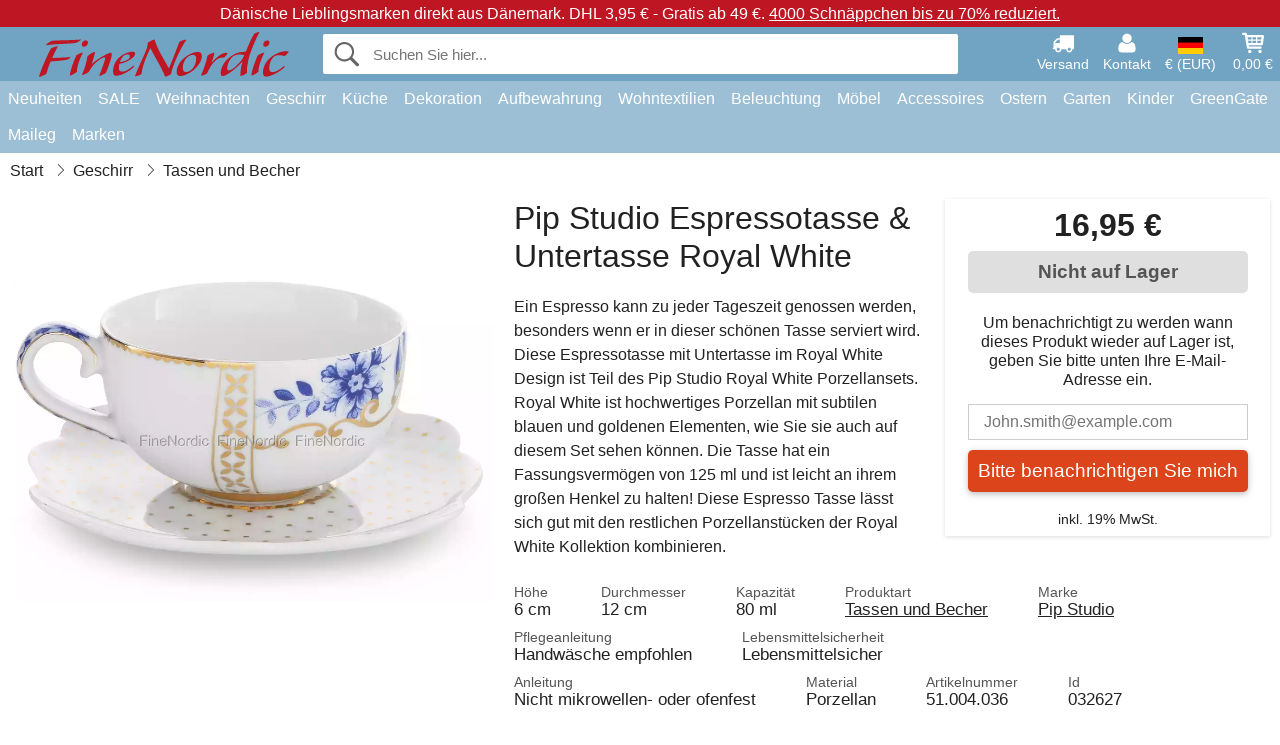

--- FILE ---
content_type: text/html; charset=UTF-8
request_url: https://www.finenordic.de/pip-studio-royal-white-espresso-tasse-untertasse.html
body_size: 13444
content:
<!DOCTYPE html>
<html lang="de">
<head>
	<meta charset="UTF-8">
	<title>Pip Studio Royal White Espresso-Tasse & Untertasse</title>
	<meta name="description" content="Ein Espresso kann zu jeder Tageszeit genossen werden, besonders wenn er in dieser schönen Tasse serviert wird. Diese Espressotasse mit Untertasse im...">
	<meta name="robots" content="index,follow">
	<meta name="viewport" content="width=device-width,initial-scale=1">
	<meta name="apple-mobile-web-app-capable" content="yes">
	<link rel="apple-touch-icon" sizes="180x180" href="https://images.finenordic.de/image/favicon/finenordic/apple-touch-icon.png">
    <link rel="icon" type="image/png" href="https://images.finenordic.de/image/favicon/finenordic/favicon-32x32.png" sizes="32x32">
    <link rel="icon" type="image/png" href="https://images.finenordic.de/image/favicon/finenordic/favicon-16x16.png" sizes="16x16">
    <link rel="manifest" href="/static/site_meta/3/manifest.json">
    <link rel="mask-icon" href="https://images.finenordic.de/image/favicon/finenordic/favicon/safari-pinned-tab.svg" color="#5bbad5">
    <link rel="shortcut icon" href="https://images.finenordic.de/image/favicon/finenordic/favicon.ico">
    <meta name="msapplication-config" content="/static/site_meta/3/browserconfig.xml">
    <meta name="theme-color" content="#71a3c3">
    <link rel="search" type="application/opensearchdescription+xml" href="/static/site_meta/3/opensearch.xml" title="FineNordic">
	<meta property="og:site_name" content="FineNordic">
	<meta property="og:url" content="https://www.finenordic.de/pip-studio-royal-white-espresso-tasse-untertasse.html">
	<meta property="og:title" content="Pip Studio Royal White Espresso-Tasse & Untertasse">
	<meta property="og:description" content="Ein Espresso kann zu jeder Tageszeit genossen werden, besonders wenn er in dieser schönen Tasse serviert wird. Diese Espressotasse mit Untertasse im...">
	<meta property="og:image" content="https://images.finenordic.de/image/41298-large-1543720784/pip-studio-royal-white-espresso-tasse-untertasse.jpg">
	<meta property="og:type" content="product">
	<meta property="og:availability" content="oos">
	<meta property="product:price:amount" content="16.95">
	<meta property="product:price:currency" content="EUR">
<link rel="alternate" href="https://www.finenordic.dk/pip-studio-royal-white-espresso-kop-underkop.html" hreflang="da-DK"><link rel="alternate" href="https://www.finenordic.com/pip-studio-royal-white-espresso-cup-saucer.html" hreflang="x-default"><link rel="alternate" href="https://www.finenordic.de/pip-studio-royal-white-espresso-tasse-untertasse.html" hreflang="de-DE"><link rel="alternate" href="https://www.finenordic.de/pip-studio-royal-white-espresso-tasse-untertasse.html" hreflang="de-AT"><link rel="alternate" href="https://www.finenordic.no/pip-studio-royal-white-espresso-kopp-tefat.html" hreflang="no-NO"><link rel="alternate" href="https://www.finenordic.se/pip-studio-royal-white-espresso-kopp-tefat.html" hreflang="sv-SE"><link rel="alternate" href="https://www.finenordic.co.uk/pip-studio-royal-white-espresso-cup-saucer.html" hreflang="en-GB"><link rel="alternate" href="https://www.finenordic.ch/pip-studio-royal-white-espresso-tasse-untertasse.html" hreflang="de-CH">	
	<link rel="canonical" href="https://www.finenordic.de/pip-studio-royal-white-espresso-tasse-untertasse.html">
	
	<script>
	var hasCookies = document.cookie.length;
	
	function getCookie(a){if(!hasCookies)return"";a+="=";for(var c=document.cookie.split(";"),b=0;b<c.length;b++){var d=c[b].trim();if(0===d.indexOf(a))return decodeURIComponent(d.substring(a.length).replace(/\+/g, '%20'))}return""};

	function deleteCookie(a) {document.cookie=a+'=;'+'expires=Thu, 01 Jan 1970 00:00:00 GMT';}
	
	if (hasCookies) {
		if (getCookie('redirect_request')) {					
			document.cookie = 'redirect_reply=1;path=/';
			if (getCookie('redirect_reply')) {
				deleteCookie('redirect_request');
				window.location.reload(true);
			}
		}
	}
				
	</script>
	<link rel="stylesheet" href="/static/css/a_D_XuYHSroWhu2.pX1MlA.css"></head>
<body itemscope itemtype="http://schema.org/WebPage">
	<div id="page">
		<div id="page_overlay"></div>		
				<div id="context_notice_wrapper" class="row"><div id="context_notice" style="padding-right:5px;">
<span>Dänische Lieblingsmarken direkt aus Dänemark.</span>&nbsp;<span>DHL 3,95 € - Gratis ab 49 €.</span>&nbsp;<span><a href="/sale">4000 Schnäppchen bis zu 70% reduziert.</a></span>
</div></div>
				<header id="header" class="row main_color_500">
			<div id="header_links">						
				<a class="header_link_item desktop" href="/lieferung">
					<svg width="22" height="22" viewBox="0 0 1792 1792" fill="#fff" focusable="false">
						<path d="M640 1408q0-52-38-90t-90-38-90 38-38 90 38 90 90 38 90-38 38-90zm-384-512h384v-256h-158q-13 0-22 9l-195 195q-9 9-9 22v30zm1280 512q0-52-38-90t-90-38-90 38-38 90 38 90 90 38 90-38 38-90zm256-1088v1024q0 15-4 26.5t-13.5 18.5-16.5 11.5-23.5 6-22.5 2-25.5 0-22.5-.5q0 106-75 181t-181 75-181-75-75-181h-384q0 106-75 181t-181 75-181-75-75-181h-64q-3 0-22.5.5t-25.5 0-22.5-2-23.5-6-16.5-11.5-13.5-18.5-4-26.5q0-26 19-45t45-19v-320q0-8-.5-35t0-38 2.5-34.5 6.5-37 14-30.5 22.5-30l198-198q19-19 50.5-32t58.5-13h160v-192q0-26 19-45t45-19h1024q26 0 45 19t19 45z"></path>
					</svg>
					<span class="text">Versand</span>
				</a>
				<a class="header_link_item desktop" href="/kontakt">
					<svg width="22" height="22" viewBox="0 0 1792 1792" fill="#fff" focusable="false">
						<path d="M1600 1405q0 120-73 189.5t-194 69.5h-874q-121 0-194-69.5t-73-189.5q0-53 3.5-103.5t14-109 26.5-108.5 43-97.5 62-81 85.5-53.5 111.5-20q9 0 42 21.5t74.5 48 108 48 133.5 21.5 133.5-21.5 108-48 74.5-48 42-21.5q61 0 111.5 20t85.5 53.5 62 81 43 97.5 26.5 108.5 14 109 3.5 103.5zm-320-893q0 159-112.5 271.5t-271.5 112.5-271.5-112.5-112.5-271.5 112.5-271.5 271.5-112.5 271.5 112.5 112.5 271.5z"></path>
					</svg>
					<span class="text">Kontakt</span>
				</a>											
				<a href="#" id="change_context_toggle" class="header_link_item"><img id="header_link_flag" src="https://images.finenordic.de/image/flags/DE.png" /><span class="text">€ (EUR)</span></a>											
				<a href="#" id="header_cart" class="header_link_item">					
					<svg viewBox="0 0 19.3 19.3" width="22" height="22" focusable="false" fill="#fff">
						<path d="M19 3c-0.2-0.2-0.5-0.3-0.8-0.3H4.4L4.2 1.5C4.2 1 3.7 0.6 3.3 0.6H1c-0.6 0-1 0.4-1 1s0.4 1 1 1h1.4l1.9 11.2c0 0 0 0.1 0 0.1 0 0.1 0 0.1 0.1 0.2 0 0.1 0.1 0.1 0.1 0.2 0 0 0.1 0.1 0.1 0.1 0.1 0.1 0.1 0.1 0.2 0.1 0 0 0.1 0 0.1 0.1 0.1 0 0.2 0.1 0.4 0.1 0 0 11 0 11 0 0.6 0 1-0.4 1-1s-0.4-1-1-1H6.1l-0.2-1H17.3c0.5 0 0.9-0.4 1-0.9l1-7C19.3 3.5 19.2 3.2 19 3zM17.1 4.6l-0.3 2H13.3v-2H17.1zM12.3 4.6v2h-3v-2H12.3zM12.3 7.6v2h-3v-2H12.3zM8.3 4.6v2h-3c-0.1 0-0.1 0-0.1 0l-0.3-2H8.3zM5.3 7.6H8.3v2H5.6L5.3 7.6zM13.3 9.6v-2h3.4l-0.3 2H13.3z"/>
						<circle cx="6.8" cy="17.1" r="1.5"/>
						<circle cx="15.8" cy="17.1" r="1.5"/>
					</svg>
					<span id="header_cart_total" class="text">0,00 €</span>
					<span id="header_cart_text" class="text">Korb</span>						
				</a>	
			</div>
			<div id="header_container" class="container">
				<svg id="menu_toggle" viewBox="0 0 36 24" fill="#fff" focusable="false">
					<path d="M0 24h36v-4H0v4zm0-10h36v-4H0v4zm0-14v4h36v-4H6z"></path>
				</svg>
				<div id="header_logo_container">
					<a href="/">
						<img id="header_logo" src="https://images.finenordic.de/image/logo/finenordic/finenordic.svg" alt="FineNordic">
					</a>
				</div>
				<div id="header_search">
					<div id="search_wrapper">
												<form action="/suche" method="get" role="search" id="header_search_form" tabindex="-1">	
							<div id="search_input_wrapper">								
								<button id="submit_search" tabindex="-1">
									<div class="spinner">	
										<div class="spinner_inner">
									        <div class="circle_clipper left">
									        	<div class="circle"></div>	        		
									        </div><div class="circle_clipper right">
									          <div class="circle"></div>
									        </div>
								    	</div>
								    </div>
									<svg id="submit_search_icon" viewBox="0 0 16 16" fill="#666" focusable="false">
										<path d="M15.7 13.3l-3.81-3.83A5.93 5.93 0 0 0 13 6c0-3.31-2.69-6-6-6S1 2.69 1 6s2.69 6 6 6c1.3 0 2.48-.41 3.47-1.11l3.83 3.81c.19.2.45.3.7.3.25 0 .52-.09.7-.3a.996.996 0 0 0 0-1.41v.01zM7 10.7c-2.59 0-4.7-2.11-4.7-4.7 0-2.59 2.11-4.7 4.7-4.7 2.59 0 4.7 2.11 4.7 4.7 0 2.59-2.11 4.7-4.7 4.7z"></path>
									</svg>
								</button>
								<input name="q" id="header_search_input" value="" placeholder="Suchen Sie hier..." autocomplete="off" autocorrect="off" autocapitalize="off">
								<button type="button" id="search_close">	
									<svg id="search_close_icon" viewBox="0 0 16 16" fill="#666" focusable="false">
										<path d="M2,0 l6,6 6,-6 2,2 -6,6 6,6 -2,2 -6,-6 -6,6 -2,-2 6,-6 -6,-6z"></path>
									</svg>
								</button>															
							</div>						
							<div id="search_results">
								<div id="search_content"></div>
								<button id="total_results"></button>
								<div id="ajax_no_results" class="row">Leider können wir nichts finden.</div>							
							</div>
						</form>	
					</div>
				</div>			
				<div id="header_cart_spacer"></div>								
			</div>				
		</header>
		<div id="sidebar_cart" tabindex="-1">				
			<div id="cart_summary">
				<div class="sidebar_top row main_color_500 main_color_300_border">
					<div class="sidebar_title">
						<a href="#" class="sidebar_close sidebar_close_js">	
							<svg viewBox="0 0 16 16" width="16" height="16" fill="#fff" focusable="false">
								<path d="M2,0 l6,6 6,-6 2,2 -6,6 6,6 -2,2 -6,-6 -6,6 -2,-2 6,-6 -6,-6z"></path>
							</svg>
							Schließen						</a>
						Warenkorb					</div>								
					<div id="cart_summary_total">Gesamt (<span id="cart_count"></span>):<span id="cart_total"></span></div>	
					<div id="cart_summary_action" class="row">
						<a href="/korb" class="button cart_button_view">
							Korb sehen				
						</a>
						<a href="/korb" class="button action cart_button_checkout">
							Zur Kasse																										
							<svg class="chevron-right" width="12px" height="18px" viewBox="0 0 12 18" fill="#fff" focusable="false">
								<path d="M0.88 2.12L3 0l9 9 -9 9 -2.12-2.12L7.76 9z"></path>
							</svg>					
						</a>						
					</div>												
				</div>
				<div id="cart_summary_inner" class="row">
					<p id="cart_no_products">Ihr Warenkorb ist leer.</p>
					<div id="cart_summary_content" class="row scrollable_section"></div>					
				</div>	
			</div>
		</div>
		<div id="sidebar_context" tabindex="-1">
			<div id="change_context">				
				<div class="sidebar_top row main_color_500 main_color_300_border">
					<div class="sidebar_title">
						<a href="#" class="sidebar_close sidebar_close_js">	
							<svg viewBox="0 0 16 16" width="16" height="16" fill="#fff" focusable="false">
								<path d="M2,0 l6,6 6,-6 2,2 -6,6 6,6 -2,2 -6,-6 -6,6 -2,-2 6,-6 -6,-6z"></path>
							</svg>
							Schließen						</a>
						Land und Währung					</div>
				</div>
				<div id="change_context_inner" class="row scrollable_section">
					<div id="change_context_top">	
						<form method="POST">
							<label class="row" for="country_select">Lieferland</label>										
							<select name="id_country" id="country_select" class="row"></select>
							<label class="row" for="currency_select">Währung</label>
							<select name="id_currency" id="currency_select" class="row"></select>
							<button type="submit" name="action" value="setContext" class="button action" id="submit_context">Aktualisieren</button>
						</form>
					</div>
					<div id="change_context_bottom">	
						<ul>
														<li>
								<a href="/lieferung">Versand und Kosten</a>
							</li>
														<li>
								<a href="/widerrufsrecht-ruecksendung">Widerrufsrecht und Rücksendung</a>
							</li>
														<li>
								<a href="/zahlungsarten">Zahlungsarten</a>
							</li>
														<li>
								<a href="/bei-uns-kaufen">Bei uns kaufen</a>
							</li>
														<li>
								<a href="/faq">Häufig gestellte Fragen</a>
							</li>
														<li>
								<a href="/sendungsverfolgung">Verfolgen Sie Ihre Bestellung</a>
							</li>
														<li>
								<a href="/kontakt">Kontaktieren Sie uns</a>
							</li>
														<li>
								<a href="/ueber-uns">Über uns</a>
							</li>
														<li>
								<a href="/laden">Laden und Öffnungszeiten</a>
							</li>
														<li>
								<a href="/agb">AGB</a>
							</li>
														<li>
								<a href="/presse">Presse</a>
							</li>
														<li>
								<a href="/sitemap">Webseitenübersicht</a>
							</li>
														<li>
								<a href="/jobs">Jobs</a>
							</li>
													</ul>
					</div>	
				</div>
			</div>
		</div>		
		<div id="sidebar_menu">				
		<div role="navigation" id="header_navigation" class="row main_color_300" itemscope itemtype="http://schema.org/SiteNavigationElement">
	<div id="nav_top">	
		<div id="nav_title">
			Menü			
		</div>
		<a href="#" id="nav_close" class="sidebar_close_js">	
			<svg viewBox="0 0 16 16" width="16" height="16" fill="#000" fill-opacity=".54" focusable="false">
				<path d="M2,0 l6,6 6,-6 2,2 -6,6 6,6 -2,2 -6,-6 -6,6 -2,-2 6,-6 -6,-6z"></path>
			</svg>
			Schließen		</a>		
	</div>	
	<nav class="scrollable_section">
		<ul>
					<li>
				<a href="/neuheiten">Neuheiten</a>
								<ul class="sub_menu">
					<li>
						<a href="/neuheiten">Neuheiten (Alles)</a>
					</li>
														
						<li>
							<a href="/neuheiten?marke=greengate">GreenGate Neuheiten</a>
						</li>
														
						<li>
							<a href="/neuheiten?marke=ib-laursen">Ib Laursen Neuheiten</a>
						</li>
														
						<li>
							<a href="/neuheiten?marke=maileg">Maileg Neuheiten</a>
						</li>
														
						<li>
							<a href="/neuheiten?marke=rice">RICE Neuheiten</a>
						</li>
														
						<li>
							<a href="/neuheiten?marke=chic-antique">Chic Antique Neuheiten</a>
						</li>
													
				</ul>
							</li>
					<li>
				<a href="/sale">SALE</a>
								<ul class="sub_menu">
					<li>
						<a href="/sale">SALE (Alles)</a>
					</li>
														
						<li>
							<a href="/suche?marke=greengate&angebot=1">GreenGate SALE</a>
						</li>
														
						<li>
							<a href="/suche?marke=ib-laursen&angebot=1">Ib Laursen SALE</a>
						</li>
														
						<li>
							<a href="/suche?marke=maileg&angebot=1">Maileg SALE</a>
						</li>
														
						<li>
							<a href="/suche?marke=rice&angebot=1">RICE SALE</a>
						</li>
														
						<li>
							<a href="/suche?marke=chic-antique&angebot=1">Chic Antique SALE</a>
						</li>
													
				</ul>
							</li>
					<li>
				<a href="weihnachten">Weihnachten</a>
								<ul class="sub_menu">
					<li>
						<a href="weihnachten">Weihnachten (Alles)</a>
					</li>
														
						<li>
							<a href="advent">Advent</a>
						</li>
														
						<li>
							<a href="weihnachts-baender">Bänder</a>
						</li>
														
						<li>
							<a href="weihnachtsdekoration">Dekoration</a>
						</li>
														
						<li>
							<a href="weihnachtskerzen-kerzenstaender">Kerzen & Kerzenständer</a>
						</li>
														
						<li>
							<a href="weihnachts-verpackungen">Weihnachts-Verpackungen</a>
						</li>
														
						<li>
							<a href="weihnachtsbaeckerei">Weihnachtsbäckerei</a>
						</li>
														
						<li>
							<a href="weihnachtskugeln-anhaenger">Weihnachtsbaumdekoration</a>
						</li>
														
						<li>
							<a href="wichtel">Wichtel</a>
						</li>
													
				</ul>
							</li>
					<li>
				<a href="geschirr-besteck-glas">Geschirr</a>
								<ul class="sub_menu">
					<li>
						<a href="geschirr-besteck-glas">Geschirr (Alles)</a>
					</li>
														
						<li>
							<a href="backformen">Backformen</a>
						</li>
														
						<li>
							<a href="besteck">Besteck</a>
						</li>
														
						<li>
							<a href="brotkoerbe">Brotkörbe</a>
						</li>
														
						<li>
							<a href="eierbecher">Eierbecher</a>
						</li>
														
						<li>
							<a href="glaeser">Gläser</a>
						</li>
														
						<li>
							<a href="kaffeekannen">Kaffeekannen</a>
						</li>
														
						<li>
							<a href="karaffen-flaschen">Karaffen & Flaschen</a>
						</li>
														
						<li>
							<a href="kruege-kannen">Krüge & Kannen</a>
						</li>
														
						<li>
							<a href="latte-cups-becher">Latte Cups / Becher</a>
						</li>
														
						<li>
							<a href="papierservietten">Papierservietten</a>
						</li>
														
						<li>
							<a href="salz-und-pfeffer">Salz und Pfeffer</a>
						</li>
														
						<li>
							<a href="schalen">Schalen</a>
						</li>
														
						<li>
							<a href="schalen-etageren">Schalen & Etageren</a>
						</li>
														
						<li>
							<a href="schuesseln">Schüsseln</a>
						</li>
														
						<li>
							<a href="serviettenhalter">Serviettenhalter</a>
						</li>
														
						<li>
							<a href="brotkorb-servietten">Stoffservietten</a>
						</li>
														
						<li>
							<a href="tabletts">Tabletts</a>
						</li>
														
						<li>
							<a href="tassen-becher">Tassen und Becher</a>
						</li>
														
						<li>
							<a href="teekannen">Teekannen</a>
						</li>
														
						<li>
							<a href="teller">Teller und Frühstücksbretter</a>
						</li>
														
						<li>
							<a href="tischdecken">Tischdecken</a>
						</li>
														
						<li>
							<a href="tischsets">Tischsets</a>
						</li>
														
						<li>
							<a href="tortenplatten-glashauben">Tortenplatten & Glashauben</a>
						</li>
														
						<li>
							<a href="untersetzer">Untersetzer</a>
						</li>
														
						<li>
							<a href="zuckerdosen">Zuckerdosen</a>
						</li>
													
				</ul>
							</li>
					<li>
				<a href="kueche">Küche</a>
								<ul class="sub_menu">
					<li>
						<a href="kueche">Küche (Alles)</a>
					</li>
														
						<li>
							<a href="abwasch-zubehoer">Abwasch & Zubehör</a>
						</li>
														
						<li>
							<a href="backzubehoer">Backzubehör</a>
						</li>
														
						<li>
							<a href="brotdosen">Brotdosen</a>
						</li>
														
						<li>
							<a href="dosen">Dosen</a>
						</li>
														
						<li>
							<a href="geschirrtuecher">Geschirrtücher</a>
						</li>
														
						<li>
							<a href="kuechendekoration">Küchendekoration</a>
						</li>
														
						<li>
							<a href="kuechenhelfer">Küchenhelfer</a>
						</li>
														
						<li>
							<a href="kuehltaschen">Kühltaschen</a>
						</li>
														
						<li>
							<a href="lunchboxen">Lunchboxen</a>
						</li>
														
						<li>
							<a href="messer-schneidebretter">Messer & Schneidebretter</a>
						</li>
														
						<li>
							<a href="schuerzen">Schürzen</a>
						</li>
														
						<li>
							<a href="seifen-seifenspender">Seifen & Seifenspender</a>
						</li>
														
						<li>
							<a href="tee">Tee</a>
						</li>
														
						<li>
							<a href="thermoskannen">Thermoskannen</a>
						</li>
														
						<li>
							<a href="topflappen">Topflappen</a>
						</li>
														
						<li>
							<a href="vorratsglaeser">Vorratsgläser</a>
						</li>
													
				</ul>
							</li>
					<li>
				<a href="dekoration">Dekoration</a>
								<ul class="sub_menu">
					<li>
						<a href="dekoration">Dekoration (Alles)</a>
					</li>
														
						<li>
							<a href="badezimmer-zubehoer">Badezimmer-Zubehör</a>
						</li>
														
						<li>
							<a href="bilderrahmen">Bilderrahmen</a>
						</li>
														
						<li>
							<a href="blumentoepfe">Blumentöpfe</a>
						</li>
														
						<li>
							<a href="buecher-magazine">Bücher und Magazine</a>
						</li>
														
						<li>
							<a href="metallschilder">Emailleschilder</a>
						</li>
														
						<li>
							<a href="farben">Farben</a>
						</li>
														
						<li>
							<a href="geschenkpapier-karten">Geschenkpapier & Karten</a>
						</li>
														
						<li>
							<a href="holzschilder-kreidetafeln">Holzschilder & Kreidetafeln</a>
						</li>
														
						<li>
							<a href="kerzen">Kerzen</a>
						</li>
														
						<li>
							<a href="kerzenstaender">Kerzenständer</a>
						</li>
														
						<li>
							<a href="pinnwaende">Pinnwände</a>
						</li>
														
						<li>
							<a href="schalen-tabletts">Schalen & Tabletts</a>
						</li>
														
						<li>
							<a href="teelichthalter">Teelichthalter</a>
						</li>
														
						<li>
							<a href="uhren">Uhren</a>
						</li>
														
						<li>
							<a href="vasen">Vasen</a>
						</li>
														
						<li>
							<a href="wallsticker">Wallsticker</a>
						</li>
														
						<li>
							<a href="waschkueche">Waschküche</a>
						</li>
														
						<li>
							<a href="windlichter">Windlichter</a>
						</li>
														
						<li>
							<a href="wohn-accessoires">Wohn-Accessoires</a>
						</li>
													
				</ul>
							</li>
					<li>
				<a href="kleinaufbewahrung">Aufbewahrung</a>
								<ul class="sub_menu">
					<li>
						<a href="kleinaufbewahrung">Aufbewahrung (Alles)</a>
					</li>
														
						<li>
							<a href="drahtkoerbe">Drahtkörbe</a>
						</li>
														
						<li>
							<a href="drahtregale-drahthaken">Drahtregale & Drahthaken</a>
						</li>
														
						<li>
							<a href="holzkisten">Holzkisten</a>
						</li>
														
						<li>
							<a href="kartenhalter-zeitschriftenhalter">Kartenhalter & Zeitschriftenhalter</a>
						</li>
														
						<li>
							<a href="kleine-kartons-dosen-glasboxen">Kleine Kartons, Dosen & Glasboxen</a>
						</li>
														
						<li>
							<a href="weidekoerbe-zinkkoerbe-und-metallkisten">Weidekörbe, Zinkkörbe und Metallkisten</a>
						</li>
													
				</ul>
							</li>
					<li>
				<a href="wohntextilien">Wohntextilien</a>
								<ul class="sub_menu">
					<li>
						<a href="wohntextilien">Wohntextilien (Alles)</a>
					</li>
														
						<li>
							<a href="baender">Bänder</a>
						</li>
														
						<li>
							<a href="fussmatten">Fußmatten</a>
						</li>
														
						<li>
							<a href="kissen">Kissen</a>
						</li>
														
						<li>
							<a href="kissenfuellungen">Kissenfüllungen</a>
						</li>
														
						<li>
							<a href="quilts">Quilts</a>
						</li>
														
						<li>
							<a href="sitzkissen-sitzpuff">Sitzkissen & Sitzpuff</a>
						</li>
														
						<li>
							<a href="teppiche">Teppiche</a>
						</li>
														
						<li>
							<a href="wolldecken">Wolldecken</a>
						</li>
													
				</ul>
							</li>
					<li>
				<a href="lampen">Beleuchtung</a>
								<ul class="sub_menu">
					<li>
						<a href="lampen">Beleuchtung (Alles)</a>
					</li>
														
						<li>
							<a href="gluehbirnen">Glühbirnen</a>
						</li>
														
						<li>
							<a href="haengelampen">Hängelampen</a>
						</li>
														
						<li>
							<a href="kristall-kronleuchter">Kristall-Kronleuchter</a>
						</li>
														
						<li>
							<a href="lampenschirme">Lampenschirme</a>
						</li>
														
						<li>
							<a href="prisme-kronleuchter">Prismen Kronleuchter</a>
						</li>
														
						<li>
							<a href="tischlampen">Tischlampen</a>
						</li>
														
						<li>
							<a href="wandlampen">Wandlampen</a>
						</li>
													
				</ul>
							</li>
					<li>
				<a href="moebel">Möbel</a>
								<ul class="sub_menu">
					<li>
						<a href="moebel">Möbel (Alles)</a>
					</li>
														
						<li>
							<a href="banke-hocker">Bänke & Hocker</a>
						</li>
														
						<li>
							<a href="haken">Haken</a>
						</li>
														
						<li>
							<a href="hakenleisten">Hakenleisten</a>
						</li>
														
						<li>
							<a href="moebelgriffe">Möbelgriffe</a>
						</li>
														
						<li>
							<a href="porzellangriffe">Porzellangriffe</a>
						</li>
														
						<li>
							<a href="regale">Regale</a>
						</li>
														
						<li>
							<a href="schraenke">Schränke</a>
						</li>
														
						<li>
							<a href="spiegel">Spiegel</a>
						</li>
														
						<li>
							<a href="stuhle">Stühle</a>
						</li>
														
						<li>
							<a href="tellerregale">Tellerregale</a>
						</li>
														
						<li>
							<a href="tische-beistelltische">Tische & Beistelltische</a>
						</li>
													
				</ul>
							</li>
					<li>
				<a href="accessoires">Accessoires</a>
								<ul class="sub_menu">
					<li>
						<a href="accessoires">Accessoires (Alles)</a>
					</li>
														
						<li>
							<a href="kulturbeutel-kosmetiktaschen">Kulturbeutel & Kosmetiktaschen</a>
						</li>
														
						<li>
							<a href="taschen">Taschen</a>
						</li>
													
				</ul>
							</li>
					<li>
				<a href="ostern">Ostern</a>
								<ul class="sub_menu">
					<li>
						<a href="ostern">Ostern (Alles)</a>
					</li>
														
						<li>
							<a href="osterdekoration">Osterdekoration</a>
						</li>
														
						<li>
							<a href="ostereier">Ostereier</a>
						</li>
														
						<li>
							<a href="ostergeschirr">Ostergeschirr</a>
						</li>
														
						<li>
							<a href="osterhasen">Osterhasen</a>
						</li>
													
				</ul>
							</li>
					<li>
				<a href="garten">Garten</a>
								<ul class="sub_menu">
					<li>
						<a href="garten">Garten (Alles)</a>
					</li>
														
						<li>
							<a href="balkonkaesten">Balkonkästen</a>
						</li>
														
						<li>
							<a href="garten-accessoires">Garten-Accessoires</a>
						</li>
														
						<li>
							<a href="wasserkannen">Wasserkannen</a>
						</li>
													
				</ul>
							</li>
					<li>
				<a href="kinder">Kinder</a>
								<ul class="sub_menu">
					<li>
						<a href="kinder">Kinder (Alles)</a>
					</li>
														
						<li>
							<a href="kinderaccessories">Kinder Accessoires</a>
						</li>
														
						<li>
							<a href="kinder-geschenkverpackung">Kinder-Geschenkverpackung</a>
						</li>
														
						<li>
							<a href="kinderfeste">Kinderfeste</a>
						</li>
														
						<li>
							<a href="kindergeschirr">Kindergeschirr</a>
						</li>
														
						<li>
							<a href="kinderlampen">Kinderlampen</a>
						</li>
														
						<li>
							<a href="kinderlunchboxen">Kinderlunchboxen</a>
						</li>
														
						<li>
							<a href="kinderzimmer">Kinderzimmer</a>
						</li>
														
						<li>
							<a href="spielsachen">Spielsachen</a>
						</li>
													
				</ul>
							</li>
					<li>
				<a href="green-gate">GreenGate</a>
								<ul class="sub_menu">
					<li>
						<a href="green-gate">GreenGate (Alles)</a>
					</li>
														
						<li>
							<a href="green-gate-geschirr">GreenGate Geschirr</a>
						</li>
														
						<li>
							<a href="green-gate-kueche">GreenGate Küche</a>
						</li>
														
						<li>
							<a href="green-gate-quilts-kissen">GreenGate Quilts & Kissen</a>
						</li>
														
						<li>
							<a href="green-gate-serien">GreenGate Serien</a>
						</li>
														
						<li>
							<a href="green-gate-taschen-accessoires">GreenGate Taschen & Accessoires</a>
						</li>
														
						<li>
							<a href="green-gate-weihnachten">GreenGate Weihnachten</a>
						</li>
														
						<li>
							<a href="green-gate-wohnen">GreenGate Wohnen</a>
						</li>
													
				</ul>
							</li>
					<li>
				<a href="maileg">Maileg</a>
								<ul class="sub_menu">
					<li>
						<a href="maileg">Maileg (Alles)</a>
					</li>
														
						<li>
							<a href="maileg-advent">Maileg Advent</a>
						</li>
														
						<li>
							<a href="maileg-baby-kinderspielzeug">Maileg Baby- & Kinderspielzeug</a>
						</li>
														
						<li>
							<a href="maileg-baumschmuck-anhaenger">Maileg Baumschmuck & Anhänger</a>
						</li>
														
						<li>
							<a href="maileg-dekoration">Maileg Dekoration</a>
						</li>
														
						<li>
							<a href="maileg-kaninchen">Maileg Kaninchen & Hasen</a>
						</li>
														
						<li>
							<a href="maileg-karten-papier-baender-kerzen">Maileg Karten, Papier, Bänder & Kerzen</a>
						</li>
														
						<li>
							<a href="maileg-kinder-accessories">Maileg Kinder Accessoires</a>
						</li>
														
						<li>
							<a href="maileg-maeuse">Maileg Mäuse</a>
						</li>
														
						<li>
							<a href="maileg-ostern">Maileg Ostern</a>
						</li>
														
						<li>
							<a href="maileg-weihnachtsbaeckerei">Maileg Weihnachtsbäckerei</a>
						</li>
														
						<li>
							<a href="maileg-weihnachtswichtel">Maileg Weihnachtswichtel</a>
						</li>
													
				</ul>
							</li>
					<li>
				<a href="/suche">Marken</a>
								<ul class="sub_menu">
					<li>
						<a href="/suche">Marken (Alles)</a>
					</li>
														
						<li>
							<a href="bloomingville">Bloomingville</a>
						</li>
														
						<li>
							<a href="chic-antique">Chic Antique</a>
						</li>
														
						<li>
							<a href="green-gate">GreenGate</a>
						</li>
														
						<li>
							<a href="house-doctor">House Doctor</a>
						</li>
														
						<li>
							<a href="ib-laursen">Ib Laursen</a>
						</li>
														
						<li>
							<a href="jeanne-d-arc-living">Jeanne d'Arc Living</a>
						</li>
														
						<li>
							<a href="maileg">Maileg</a>
						</li>
														
						<li>
							<a href="pip-studio">Pip Studio</a>
						</li>
														
						<li>
							<a href="rice">Rice</a>
						</li>
													
				</ul>
							</li>
				</ul>
	</nav>
</div>		</div>
				<div id="breadcrumb" class="row">
	<ol itemscope itemtype="http://schema.org/BreadcrumbList">
					<li class="breadcrumb_item first_item" itemprop="itemListElement" itemscope itemtype="http://schema.org/ListItem">			
				<a href="/" itemprop="item">
					<span itemprop="name">Start</span>
				</a>
				<meta itemprop="position" content="1">			
			</li>
						<li class="breadcrumb_item" itemprop="itemListElement" itemscope itemtype="http://schema.org/ListItem">			
				<a href="/geschirr-besteck-glas" itemprop="item">
					<span itemprop="name">Geschirr</span>
				</a>
				<meta itemprop="position" content="2">			
			</li>
						<li class="breadcrumb_item" itemprop="itemListElement" itemscope itemtype="http://schema.org/ListItem">			
				<a href="/tassen-becher" itemprop="item">
					<span itemprop="name">Tassen und Becher</span>
				</a>
				<meta itemprop="position" content="3">			
			</li>
				</ol>
</div>
<div class="row" itemprop="mainContentOfPage">
	<div id="product" class="row" itemscope itemtype="http://schema.org/Product">
		<div id="product_main">	
			<h1 id="mobile_name">
				Pip Studio Espressotasse &amp; Untertasse Royal White				<div class="name_meta"></div>
			</h1>				
			<div id="left_column" class="image_container">
									<div id="product_picture_wrapper" class="picture_wrapper">
				 		<picture id="image" class="transition">
							  <source media="(min-width: 768px)" srcset="https://images.finenordic.de/image/41298-mediumlarge-1543720784/pip-studio-royal-white-espresso-tasse-untertasse.webp" type="image/webp" data-size="mediumlarge">
							  <source media="(min-width: 768px)" srcset="https://images.finenordic.de/image/41298-mediumlarge-1543720784/pip-studio-royal-white-espresso-tasse-untertasse.jpg" data-size="mediumlarge">
							  <source srcset="https://images.finenordic.de/image/41298-smalllarge-1543720784/pip-studio-royal-white-espresso-tasse-untertasse.webp" type="image/webp" data-size="smalllarge">
							  <source srcset="https://images.finenordic.de/image/41298-smalllarge-1543720784/pip-studio-royal-white-espresso-tasse-untertasse.jpg" data-size="smalllarge">
							  <img id="product_image" class="product_image" src="https://images.finenordic.de/image/41298-mediumlarge-1543720784/pip-studio-royal-white-espresso-tasse-untertasse.jpg" data-size="mediumlarge">
				 		</picture>
			 		</div>
			 		<meta itemprop="image" content="https://images.finenordic.de/image/41298-mediumlarge-1543720784/pip-studio-royal-white-espresso-tasse-untertasse.jpg"></meta>
			 		<style>
			 		#product_picture_wrapper {
			 			max-width: 540px;		 			
			 		}
			 		#image {
			 			padding-bottom: 100%;
			 		}
			 		@media (max-width: 767px) {
			 			#product_picture_wrapper {
			 				max-width: 270px;		 				
				 		}
			 		}
			 		</style>			 		 
		 				 					</div>			
			<div id="right_column">
				<div id="product_action" class="product_box out_of_stock">					
										<div id="price" itemprop="offers" itemscope itemtype="http://schema.org/Offer">
						<span itemprop="priceCurrency" content="EUR"></span>
						<span itemprop="price" content="16.95"></span>
						16,95 €							
												<meta itemprop="availability" content="http://schema.org/OutOfStock" />
											</div>
															<div id="buy_button_container" >					
													<button class="button product_buy_button" disabled>
								Nicht auf Lager							</button>
														<div id="stock_notification">
								<p>Um benachrichtigt zu werden wann dieses Produkt wieder auf Lager ist, geben Sie bitte unten Ihre E-Mail-Adresse ein.</p>
								<input type="email" name="email" id="stock_notification_input" placeholder="John.smith@example.com" />
								<p id="stock_notification_error">Bitte geben Sie eine gültige E-Mailadresse ein</p>
								<button id="stock_notification_button" class="button">Bitte benachrichtigen Sie mich</button>						
							</div>
															
					</div>
					<div id="_32627_in_cart" class="action_notification row">
						<div class="row in_cart">						
							Sie haben <span class="in_cart_quantity"></span> von diesem Produkt in Ihrem Warenkorb.
						</div>
						<div class="row">
							<a href="/korb" class="view_cart button">
								Korb sehen						
							</a>
							<a href="/korb" class="continue_to_checkout button action">
								Zur Kasse								<svg class="chevron-right" width="12px" height="18px" viewBox="0 0 12 18" fill="#fff" focusable="false">
									<path d="M0.88 2.12L3 0l9 9 -9 9 -2.12-2.12L7.76 9z"></path>
								</svg>
							</a>							
						</div>								
					</div>
															<p id="vat_disclaimer">inkl. 19% MwSt.</p>					
									</div>
															</div>				
			<h1 id="name" itemprop="name">
				Pip Studio Espressotasse &amp; Untertasse Royal White				<div class="name_meta"></div>
			</h1>
			<div id="product_description" itemprop="description"><p>Ein Espresso kann zu jeder Tageszeit genossen werden, besonders wenn er in dieser schönen Tasse serviert wird. Diese Espressotasse mit Untertasse im Royal White Design ist Teil des Pip Studio Royal White Porzellansets. Royal White ist hochwertiges Porzellan mit subtilen blauen und goldenen Elementen, wie Sie sie auch auf diesem Set sehen können. Die Tasse hat ein Fassungsvermögen von 125 ml und ist leicht an ihrem großen Henkel zu halten! Diese Espresso Tasse lässt sich gut mit den restlichen Porzellanstücken der Royal White Kollektion kombinieren.</p></div>			<div id="product_meta">
				<ul>
				<li>Höhe<br><span>6 cm</span></li><li>Durchmesser<br><span>12 cm</span></li><li>Kapazität<br><span>80 ml</span></li><li>Produktart<br><a href="/tassen-becher">Tassen und Becher</a></li><li>Marke<br><a href="/pip-studio"itemprop="brand">Pip Studio</a></li><li>Pflegeanleitung<br><span>Handwäsche empfohlen</span></li><li>Lebensmittelsicherheit<br><span>Lebensmittelsicher</span></li><li>Anleitung<br><span>Nicht mikrowellen- oder ofenfest</span></li><li>Material<br><span>Porzellan</span></li><li>Artikelnummer<br><span itemprop="mpn">51.004.036</span></li><li>Id<br><span itemprop="sku">032627</span></li>				</ul>
							    <p id="product_meta_incentive">Klicken Sie oben auf eine der unterstrichenen Eigenschaften, um noch weitere Produkte zu entdecken.</p>
			    			</div>													
			<div class="row">
				<div id="product_taste_style">
									</div>				
			</div>
		</div>									
				<div id="related_products" class="row section">
			<h3 class="section_title">Themenverwandte Produkte</h3>
			<div class="products_track_wrapper _many_products">	
				<button id="related_products_left" class="button track_arrow track_arrow_left" disabled>
					<svg class="chevron-left" width="10px" height="15px" viewBox="0 0 12 18" fill="#fff" focusable="false">
						<path d="M11.12 2.12L9 0l-9 9 9 9 2.12-2.12L4.24 9z"></path>
					</svg>
				</button>		
				<div id="related_products_track" class="products_track">
					<div class="product_container"><a class="product" href="/pip-studio-tassen-small-royal-white-2er-set.html"><div class="ribbon sale">-10%</div><div class="image_container"><div class="picture_wrapper"><picture class="lazy"><source media="(min-width:768px)" data-src="https://images.finenordic.de/image/44719-medium-1556023800/pip-studio-tassen-small-royal-white-2er-set.jpg"><source data-src="https://images.finenordic.de/image/44719-small-1556023800/pip-studio-tassen-small-royal-white-2er-set.jpg"><img class="product_image" data-src="https://images.finenordic.de/image/44719-medium-1556023800/pip-studio-tassen-small-royal-white-2er-set.jpg"></picture></div></div><div class="content"><h5>Pip Studio Tassen Klein Royal White 2er Set in Geschenkbox</h5>H 8 cm, Ø 8 cm, 260 ml<div class="availability"><div class="quantity ">Auf Lager</div></div><div class="price"><div class="price_now">19,75 €</div><div class="price_before">21,95 €</div></div></div></a></div><div class="product_container"><a class="product" href="/pip-studio-tassen-large-royal-white-2er-set.html"><div class="ribbon sale">-10%</div><div class="image_container"><div class="picture_wrapper"><picture class="lazy"><source media="(min-width:768px)" data-src="https://images.finenordic.de/image/44720-medium-1556023801/pip-studio-tassen-large-royal-white-2er-set.jpg"><source data-src="https://images.finenordic.de/image/44720-small-1556023801/pip-studio-tassen-large-royal-white-2er-set.jpg"><img class="product_image" data-src="https://images.finenordic.de/image/44720-medium-1556023801/pip-studio-tassen-large-royal-white-2er-set.jpg"></picture></div></div><div class="content"><h5>Pip Studio Tassen Groß Royal White 2er Set in Geschenkbox</h5>H 0 cm, Ø 0 cm, 325 ml<div class="availability"><div class="quantity ">Auf Lager</div></div><div class="price"><div class="price_now">23,35 €</div><div class="price_before">25,95 €</div></div></div></a></div><div class="product_container"><a class="product" href="/pip-studio-royal-white-speiseteller.html"><div class="image_container"><div class="picture_wrapper"><picture class="lazy"><source media="(min-width:768px)" data-src="https://images.finenordic.de/image/41397-medium-1543720859/pip-studio-royal-white-speiseteller.jpg"><source data-src="https://images.finenordic.de/image/41397-small-1543720859/pip-studio-royal-white-speiseteller.jpg"><img class="product_image" data-src="https://images.finenordic.de/image/41397-medium-1543720859/pip-studio-royal-white-speiseteller.jpg"></picture></div></div><div class="content"><h5>Pip Studio Speiseteller Royal White 28 cm</h5>H 0 cm, Ø 28 cm<div class="availability"><div class="quantity ">Auf Lager</div></div><div class="price"><div class="price_now">24,95 €</div></div></div></a></div><div class="product_container"><a class="product" href="/pip-studio-royal-white-dose.html"><div class="image_container"><div class="picture_wrapper"><picture class="lazy"><source media="(min-width:768px)" data-src="https://images.finenordic.de/image/41578-medium-1543720980/pip-studio-royal-white-dose.jpg"><source data-src="https://images.finenordic.de/image/41578-small-1543720980/pip-studio-royal-white-dose.jpg"><img class="product_image" data-src="https://images.finenordic.de/image/41578-medium-1543720980/pip-studio-royal-white-dose.jpg"></picture></div></div><div class="content"><h5>Pip Studio Dose Royal White 1,9 Liter</h5>H 21,5 cm, Ø 16 cm, 1,9 l<div class="availability"><div class="quantity ">Auf Lager</div></div><div class="price"><div class="price_now">54,95 €</div></div></div></a></div><div class="product_container"><a class="product" href="/pip-studio-royal-white-zuckertopf.html"><div class="image_container"><div class="picture_wrapper"><picture class="lazy"><source media="(min-width:768px)" data-src="https://images.finenordic.de/image/41406-medium-1543720864/pip-studio-royal-white-zuckertopf.jpg"><source data-src="https://images.finenordic.de/image/41406-small-1543720864/pip-studio-royal-white-zuckertopf.jpg"><img class="product_image" data-src="https://images.finenordic.de/image/41406-medium-1543720864/pip-studio-royal-white-zuckertopf.jpg"></picture></div></div><div class="content"><h5>Pip Studio Zuckertopf Royal White</h5>H 10,5 cm, Ø 0 cm, 235 ml<div class="availability"><div class="quantity ">Auf Lager</div></div><div class="price"><div class="price_now">22,95 €</div></div></div></a></div><div class="product_container"><a class="product" href="/pip-studio-royal-white-kuchenteller.html"><div class="image_container"><div class="picture_wrapper"><picture class="lazy"><source media="(min-width:768px)" data-src="https://images.finenordic.de/image/41228-medium-1543720724/pip-studio-royal-white-kuchenteller.jpg"><source data-src="https://images.finenordic.de/image/41228-small-1543720724/pip-studio-royal-white-kuchenteller.jpg"><img class="product_image" data-src="https://images.finenordic.de/image/41228-medium-1543720724/pip-studio-royal-white-kuchenteller.jpg"></picture></div></div><div class="content"><h5>Pip Studio Teller Royal White 17 cm</h5>H 0 cm, Ø 17 cm<div class="availability"><div class="quantity ">Auf Lager</div></div><div class="price"><div class="price_now">13,95 €</div></div></div></a></div><div class="product_container"><a class="product" href="/pip-studio-royal-white-tortenheber-kuchenmesser.html"><div class="image_container"><div class="picture_wrapper"><picture class="lazy"><source media="(min-width:768px)" data-src="https://images.finenordic.de/image/41427-medium-1543720874/pip-studio-royal-white-tortenheber-kuchenmesser.jpg"><source data-src="https://images.finenordic.de/image/41427-small-1543720874/pip-studio-royal-white-tortenheber-kuchenmesser.jpg"><img class="product_image" data-src="https://images.finenordic.de/image/41427-medium-1543720874/pip-studio-royal-white-tortenheber-kuchenmesser.jpg"></picture></div></div><div class="content"><h5>Pip Studio Tortenheber &amp; Tortenheber Royal White 2er Set in Geschenkbox</h5>H 0 cm, Ø 0 cm<div class="availability"><div class="quantity ">Auf Lager</div></div><div class="price"><div class="price_now">26,95 €</div></div></div></a></div><div class="product_container"><a class="product" href="/pip-studio-royal-white-tasse-klein.html"><div class="image_container"><div class="picture_wrapper"><picture class="lazy"><source media="(min-width:768px)" data-src="https://images.finenordic.de/image/41182-medium-1543720681/pip-studio-royal-white-tasse-klein.jpg"><source data-src="https://images.finenordic.de/image/41182-small-1543720681/pip-studio-royal-white-tasse-klein.jpg"><img class="product_image" data-src="https://images.finenordic.de/image/41182-medium-1543720681/pip-studio-royal-white-tasse-klein.jpg"></picture></div></div><div class="content"><h5>Pip Studio Tasse Klein Royal White</h5>H 8,2 cm, Ø 7,6 cm, L 10,6 cm, 260 ml<div class="availability"><div class="quantity ">Auf Lager</div></div><div class="price"><div class="price_now">10,95 €</div></div></div></a></div><div class="product_container"><a class="product" href="/pip-studio-royal-white-tasse-gross.html"><div class="image_container"><div class="picture_wrapper"><picture class="lazy"><source media="(min-width:768px)" data-src="https://images.finenordic.de/image/41231-medium-1543720725/pip-studio-royal-white-tasse-gross.jpg"><source data-src="https://images.finenordic.de/image/41231-small-1543720725/pip-studio-royal-white-tasse-gross.jpg"><img class="product_image" data-src="https://images.finenordic.de/image/41231-medium-1543720725/pip-studio-royal-white-tasse-gross.jpg"></picture></div></div><div class="content"><h5>Pip Studio Tasse Groß Royal White</h5>H 9,2 cm, Ø 8 cm, L 11,6 cm, 325 ml<div class="availability"><div class="quantity ">Auf Lager</div></div><div class="price"><div class="price_now">12,95 €</div></div></div></a></div><div class="product_container"><a class="product" href="/pip-studio-royal-white-schuessel-23-cm.html"><div class="image_container"><div class="picture_wrapper"><picture class="lazy"><source media="(min-width:768px)" data-src="https://images.finenordic.de/image/41577-medium-1543720979/pip-studio-royal-white-schuessel-23-cm.jpg"><source data-src="https://images.finenordic.de/image/41577-small-1543720979/pip-studio-royal-white-schuessel-23-cm.jpg"><img class="product_image" data-src="https://images.finenordic.de/image/41577-medium-1543720979/pip-studio-royal-white-schuessel-23-cm.jpg"></picture></div></div><div class="content"><h5>Pip Studio Schüssel Extra Groß Royal White 23 cm</h5>H 9,4 cm, Ø 23 cm<div class="availability"><div class="quantity ">Auf Lager</div></div><div class="price"><div class="price_now">49,95 €</div></div></div></a></div><div class="product_container"><a class="product" href="/pip-studio-royal-white-sahnekaennchen.html"><div class="image_container"><div class="picture_wrapper"><picture class="lazy"><source media="(min-width:768px)" data-src="https://images.finenordic.de/image/41285-medium-1543720773/pip-studio-royal-white-sahnekaennchen.jpg"><source data-src="https://images.finenordic.de/image/41285-small-1543720773/pip-studio-royal-white-sahnekaennchen.jpg"><img class="product_image" data-src="https://images.finenordic.de/image/41285-medium-1543720773/pip-studio-royal-white-sahnekaennchen.jpg"></picture></div></div><div class="content"><h5>Pip Studio Krug Klein Royal White</h5>H 8,4 cm, Ø 0 cm, 260 ml<div class="availability"><div class="quantity ">Auf Lager</div></div><div class="price"><div class="price_now">16,95 €</div></div></div></a></div><div class="product_container"><a class="product" href="/pip-studio-royal-white-teeinfuser-medaillon.html"><div class="image_container"><div class="picture_wrapper"><picture class="lazy"><source media="(min-width:768px)" data-src="https://images.finenordic.de/image/41254-medium-1543720748/pip-studio-royal-white-teeinfuser-medaillon.jpg"><source data-src="https://images.finenordic.de/image/41254-small-1543720748/pip-studio-royal-white-teeinfuser-medaillon.jpg"><img class="product_image" data-src="https://images.finenordic.de/image/41254-medium-1543720748/pip-studio-royal-white-teeinfuser-medaillon.jpg"></picture></div></div><div class="content"><h5>Pip Studio Teeei Medaillon Royal White</h5>H 0 cm, Ø 0 cm<div class="availability"><div class="quantity ">Auf Lager</div></div><div class="price"><div class="price_now">14,95 €</div></div></div></a></div><div class="product_container"><a class="product" href="/pip-studio-royal-white-suppenteller-23-5-cm-golden-dots.html"><div class="image_container"><div class="picture_wrapper"><picture class="lazy"><source media="(min-width:768px)" data-src="https://images.finenordic.de/image/41343-medium-1543720819/pip-studio-royal-white-suppenteller-23-5-cm-golden-dots.jpg"><source data-src="https://images.finenordic.de/image/41343-small-1543720819/pip-studio-royal-white-suppenteller-23-5-cm-golden-dots.jpg"><img class="product_image" data-src="https://images.finenordic.de/image/41343-medium-1543720819/pip-studio-royal-white-suppenteller-23-5-cm-golden-dots.jpg"></picture></div></div><div class="content"><h5>Pip Studio Suppenteller Royal White Golden Dots 23,5 cm</h5>H 3,2 cm, Ø 23,5 cm<div class="availability"><div class="quantity ">Auf Lager</div></div><div class="price"><div class="price_now">22,95 €</div></div></div></a></div><div class="product_container"><a class="product" href="/pip-studio-royal-white-teeloeffeln-4er-set.html"><div class="image_container"><div class="picture_wrapper"><picture class="lazy"><source media="(min-width:768px)" data-src="https://images.finenordic.de/image/41370-medium-1543720840/pip-studio-royal-white-teeloeffeln-4er-set.jpg"><source data-src="https://images.finenordic.de/image/41370-small-1543720840/pip-studio-royal-white-teeloeffeln-4er-set.jpg"><img class="product_image" data-src="https://images.finenordic.de/image/41370-medium-1543720840/pip-studio-royal-white-teeloeffeln-4er-set.jpg"></picture></div></div><div class="content"><h5>Pip Studio Teelöffeln Royal White 4er Set</h5>H 0 cm, Ø 0 cm<div class="availability"><div class="quantity ">Auf Lager</div></div><div class="price"><div class="price_now">22,95 €</div></div></div></a></div><div class="product_container"><a class="product" href="/pip-studio-royal-white-kuchenteller-17-cm.html"><div class="ribbon sale">-15%</div><div class="image_container"><div class="picture_wrapper"><picture class="lazy"><source media="(min-width:768px)" data-src="https://images.finenordic.de/image/41219-medium-1543720716/pip-studio-royal-white-kuchenteller-17-cm.jpg"><source data-src="https://images.finenordic.de/image/41219-small-1543720716/pip-studio-royal-white-kuchenteller-17-cm.jpg"><img class="product_image" data-src="https://images.finenordic.de/image/41219-medium-1543720716/pip-studio-royal-white-kuchenteller-17-cm.jpg"></picture></div></div><div class="content"><h5>Pip Studio Kuchenteller Royal White 17 cm</h5>H 0 cm, Ø 17 cm<div class="availability"><div class="quantity ">Auf Lager</div></div><div class="price"><div class="price_now">11,86 €</div><div class="price_before">13,95 €</div></div></div></a></div><div class="product_container"><a class="product" href="/pip-studio-royal-white-schuessel-15-cm.html"><div class="image_container"><div class="picture_wrapper"><picture class="lazy"><source media="(min-width:768px)" data-src="https://images.finenordic.de/image/41348-medium-1543720822/pip-studio-royal-white-schuessel-15-cm.jpg"><source data-src="https://images.finenordic.de/image/41348-small-1543720822/pip-studio-royal-white-schuessel-15-cm.jpg"><img class="product_image" data-src="https://images.finenordic.de/image/41348-medium-1543720822/pip-studio-royal-white-schuessel-15-cm.jpg"></picture></div></div><div class="content"><h5>Pip Studio Schüssel Klein Royal White 15 cm</h5>H 5,8 cm, Ø 15 cm<div class="availability"><div class="quantity ">Auf Lager</div></div><div class="price"><div class="price_now">18,95 €</div></div></div></a></div><div class="product_container"><a class="product" href="/pip-studio-royal-white-schuessel-20-cm.html"><div class="image_container"><div class="picture_wrapper"><picture class="lazy"><source media="(min-width:768px)" data-src="https://images.finenordic.de/image/41513-medium-1543720932/pip-studio-royal-white-schuessel-20-cm.jpg"><source data-src="https://images.finenordic.de/image/41513-small-1543720932/pip-studio-royal-white-schuessel-20-cm.jpg"><img class="product_image" data-src="https://images.finenordic.de/image/41513-medium-1543720932/pip-studio-royal-white-schuessel-20-cm.jpg"></picture></div></div><div class="content"><h5>Pip Studio Schüssel Groß Royal White 20 cm</h5>H 7,7 cm, Ø 20 cm<div class="availability"><div class="quantity ">Auf Lager</div></div><div class="price"><div class="price_now">39,95 €</div></div></div></a></div><div class="product_container"><a class="product" href="/pip-studio-royal-white-fruehstueckteller-23-5-cm.html"><div class="ribbon sale">-20%</div><div class="image_container"><div class="picture_wrapper"><picture class="lazy"><source media="(min-width:768px)" data-src="https://images.finenordic.de/image/41269-medium-1543720759/pip-studio-royal-white-fruehstueckteller-23-5-cm.jpg"><source data-src="https://images.finenordic.de/image/41269-small-1543720759/pip-studio-royal-white-fruehstueckteller-23-5-cm.jpg"><img class="product_image" data-src="https://images.finenordic.de/image/41269-medium-1543720759/pip-studio-royal-white-fruehstueckteller-23-5-cm.jpg"></picture></div></div><div class="content"><h5>Pip Studio Teller Royal White 23,5 cm</h5>H 0 cm, Ø 23,5 cm<div class="availability"><div class="quantity ">Auf Lager</div></div><div class="price"><div class="price_now">15,16 €</div><div class="price_before">18,95 €</div></div></div></a></div><div class="product_container"><a class="product" href="/pip-studio-royal-white-eierbecher.html"><div class="image_container"><div class="picture_wrapper"><picture class="lazy"><source media="(min-width:768px)" data-src="https://images.finenordic.de/image/41110-medium-1543720625/pip-studio-royal-white-eierbecher.jpg"><source data-src="https://images.finenordic.de/image/41110-small-1543720625/pip-studio-royal-white-eierbecher.jpg"><img class="product_image" data-src="https://images.finenordic.de/image/41110-medium-1543720625/pip-studio-royal-white-eierbecher.jpg"></picture></div></div><div class="content"><h5>Pip Studio Eierbecher Royal White</h5>H 4,6 cm, Ø 4,8 cm<div class="availability"><div class="quantity ">Auf Lager</div></div><div class="price"><div class="price_now">5,95 €</div></div></div></a></div><div class="product_container"><a class="product" href="/32507-pip-studio-royal-white-fruehstueckteller-23-5-cm.html"><div class="image_container"><div class="picture_wrapper"><picture class="lazy"><source media="(min-width:768px)" data-src="https://images.finenordic.de/image/41362-medium-1543720834/32507-pip-studio-royal-white-fruehstueckteller-23-5-cm.jpg"><source data-src="https://images.finenordic.de/image/41362-small-1543720834/32507-pip-studio-royal-white-fruehstueckteller-23-5-cm.jpg"><img class="product_image" data-src="https://images.finenordic.de/image/41362-medium-1543720834/32507-pip-studio-royal-white-fruehstueckteller-23-5-cm.jpg"></picture></div></div><div class="content"><h5>Pip Studio Teller Royal White 23,5 cm</h5>H 0 cm, Ø 23,5 cm<div class="availability"><div class="quantity warning">Nicht auf Lager</div></div><div class="price"><div class="price_now">18,95 €</div></div></div></a></div><div class="product_container"><a class="product" href="/pip-studio-royal-white-teetasse-untertasse.html"><div class="image_container"><div class="picture_wrapper"><picture class="lazy"><source media="(min-width:768px)" data-src="https://images.finenordic.de/image/41399-medium-1543720861/pip-studio-royal-white-teetasse-untertasse.jpg"><source data-src="https://images.finenordic.de/image/41399-small-1543720861/pip-studio-royal-white-teetasse-untertasse.jpg"><img class="product_image" data-src="https://images.finenordic.de/image/41399-medium-1543720861/pip-studio-royal-white-teetasse-untertasse.jpg"></picture></div></div><div class="content"><h5>Pip Studio Tasse mit Untertasse Royal White</h5>H 0 cm, Ø 0 cm, 225 ml<div class="availability"><div class="quantity warning">Nicht auf Lager</div></div><div class="price"><div class="price_now">22,95 €</div></div></div></a></div><div class="product_container"><a class="product" href="/pip-studio-royal-white-teetip.html"><div class="image_container"><div class="picture_wrapper"><picture class="lazy"><source media="(min-width:768px)" data-src="https://images.finenordic.de/image/41123-medium-1543720639/pip-studio-royal-white-teetip.jpg"><source data-src="https://images.finenordic.de/image/41123-small-1543720639/pip-studio-royal-white-teetip.jpg"><img class="product_image" data-src="https://images.finenordic.de/image/41123-medium-1543720639/pip-studio-royal-white-teetip.jpg"></picture></div></div><div class="content"><h5>Pip Studio Teetip Royal White</h5>H 0,3 cm, B 10,2 cm, Ø 0 cm, L 10,2 cm<div class="availability"><div class="quantity warning">Nicht auf Lager</div></div><div class="price"><div class="price_now">6,95 €</div></div></div></a></div><div class="product_container"><a class="product" href="/pip-studio-royal-white-teekanne.html"><div class="image_container"><div class="picture_wrapper"><picture class="lazy"><source media="(min-width:768px)" data-src="https://images.finenordic.de/image/41606-medium-1543721001/pip-studio-royal-white-teekanne.jpg"><source data-src="https://images.finenordic.de/image/41606-small-1543721001/pip-studio-royal-white-teekanne.jpg"><img class="product_image" data-src="https://images.finenordic.de/image/41606-medium-1543721001/pip-studio-royal-white-teekanne.jpg"></picture></div></div><div class="content"><h5>Pip Studio Teekanne Royal White</h5>H 18,3 cm, Ø 0 cm, 1,65 l<div class="availability"><div class="quantity warning">Nicht auf Lager</div></div><div class="price"><div class="price_now">64,95 €</div></div></div></a></div>				</div>
				<button id="related_products_right" class="button track_arrow track_arrow_right">
					<svg class="chevron-right" width="10px" height="15px" viewBox="0 0 12 18" fill="#fff" focusable="false">
						<path d="M0.88 2.12L3 0l9 9 -9 9 -2.12-2.12L7.76 9z"></path>
					</svg>
				</button>
			</div>
		</div>				
				<div id="review_section" class="row section">
			<h3 class="section_title">Pip Studio Espressotasse & Untertasse Royal White Bewertungen</h3>
			<div id="product_reviews" class="one_column">
				<div id="customer_reviews">
										<div id="review_form">
						<label for="product_review_text">Bewertung</label>
						<textarea name="review_text" id="product_review_text" placeholder="Was halten Sie von diesem Produkt?"></textarea>
						<label>Wertung: <span id="rating_value"></span><span id="no_rating" class="active">Nichts</span></label>
						<div id="rating" class="rating">
							<div class="star" data-i="1"></div><div class="star" data-i="2"></div><div class="star" data-i="3"></div><div class="star" data-i="4"></div><div class="star" data-i="5"></div>
						</div>
						<label for="product_review_name">Name</label>
						<input type="text" name="review_title" id="product_review_name" placeholder="Nicht erforderlich">				
						<div id="review_bottom" class="row">
							<div id="review_error">Sie haben vergessen eine Bewertung zu schreiben!</div>
							<button id="submit_review" class="button">
								<span class="button_text">Senden</span>
								<div class="spinner">	
									<div class="spinner_inner">
								        <div class="circle_clipper left">
								        	<div class="circle"></div>	        		
								        </div><div class="circle_clipper right">
								          <div class="circle"></div>
								        </div>
							    	</div>
							    </div>
								<span class="button_text_loading">Laden...</span>
							</button>
						</div>
					</div>
									</div>
							</div>			
		</div>
	</div>
	<div id="zoom_overlay"></div>
	<div id="zoom_navigation">
		<button type="button" id="zoom_navigation_close">
			<svg class="icon_cancel" viewBox="0 0 16 16" width="18" height="18" fill="#000" fill-opacity=".87" focusable="false">
				<path d="M2,0 l14,14 -2,2 -14,-14z"></path>
				<path d="M14,0 l-14,14 2,2 14,-14z"></path>
			</svg>
			Schließen		</button>
		<button type="button" id="zoom_navigation_arrow_left">
			<svg class="chevron-left" width="20px" height="30px" viewBox="0 0 12 18" fill="#000" fill-opacity=".87" stroke="#fff" stroke-width=".5" focusable="false">
				<path d="M11.12 2.12L9 0l-9 9 9 9 2.12-2.12L4.24 9z"></path>
			</svg>
		</button>
		<button type="button" id="zoom_navigation_arrow_right">
			<svg class="chevron-right" width="20px" height="30px" viewBox="0 0 12 18" fill="#000" fill-opacity=".87" stroke="#fff" stroke-width=".5" focusable="false">
				<path d="M0.88 2.12L3 0l9 9 -9 9 -2.12-2.12L7.76 9z"></path>
			</svg>
		</button>					
	</div>
</div>
<script>
var ID_PRODUCTS = [32627];</script>

		<div id="recently_viewed_products" class="row">			
			<h3 class="section_title main_color_500_border">Ihre zuletzt angesehenen Produkte</h3>
			<div id="recently_viewed_products_track_wrapper" class="products_track_wrapper">
				<button type="button" id="recently_viewed_products_left" class="button track_arrow track_arrow_left" disabled>
					<svg class="chevron-left" width="10px" height="15px" viewBox="0 0 12 18" fill="#fff" focusable="false">
						<path d="M11.12 2.12L9 0l-9 9 9 9 2.12-2.12L4.24 9z"></path>
					</svg>
				</button>
				<div id="recently_viewed_products_track" class="products_track">
				</div>	
				<button type="button" id="recently_viewed_products_right" class="button track_arrow track_arrow_right">
					<svg class="chevron-right" width="10px" height="15px" viewBox="0 0 12 18" fill="#fff" focusable="false">
						<path d="M0.88 2.12L3 0l9 9 -9 9 -2.12-2.12L7.76 9z"></path>
					</svg>
				</button>					
			</div>
		</div>
		<script>
		var IMAGE_URL = "https://images.finenordic.de",
			COMMA_SEPARATOR = ",",
			localStorageIsEnabled = (function() {try {localStorage.setItem('isEnabled', 1);var ret = localStorage.getItem('isEnabled') == 1;localStorage.removeItem('isEnabled');return ret;} catch (e) {return false;}})();
		
				
		(function() {			
			if(hasCookies){var a=localStorageIsEnabled?localStorage.getItem('b'):(getCookie('ls-b')||null);if(a)b(JSON.parse(a));function b(a){var c='',d=0;for(var i=a.length-1;i>=0;i--){var e=a[i];if(typeof ID_PRODUCTS!=='undefined'&&ID_PRODUCTS[0]===parseInt(e['id_product'], 10))continue;c+='<div class="product_container"><a class="product" href="/'+e.link_rewrite+'.html"><div class="image_container"><div class="picture_wrapper"><picture class="lazy">';
			c+='<source media="(min-width:768px)" data-src="'+IMAGE_URL+'/image/'+e.image.id_image+'-medium-'+e.image.version+'/'+e.image.link_rewrite+'.jpg">';c+='<source data-src="'+IMAGE_URL+'/image/'+e.image.id_image+'-small-'+e.image.version+'/'+e.image.link_rewrite+'.jpg">';	
			c+='<img class="product_image" data-src="'+IMAGE_URL+'/image/'+e.image.id_image+'-medium-'+e.image.version+'/'+e.image.link_rewrite+'.jpg"></picture></div></div><div class="content"><h5>'+e.name+'</h5><span>'+(e.volume ? (e.volume / 10)+' cl' : '')+(e.volume && e.abv ? ', ' : '')+(e.abv ? String(parseFloat(e.abv))+'%' : '').replace('.', COMMA_SEPARATOR)+'</span></div></a></div>';d++}var e=document.getElementById('recently_viewed_products_track');e.innerHTML=c;if(d){document.getElementById('recently_viewed_products').style.display = 'block';document.getElementById('recently_viewed_products_track_wrapper').className+=(' _'+(d>11?'many':d)+'_products')}}}})();
		
				</script>
		<div id="footer_newsletter" class="row main_color_300">
			<h4>Melden Sie sich bei unserem Newsletter an</h4>
			<div id="footer_newsletter_content">
					<input id="newsletter_input" type="email" name="email" size="18" placeholder="Ihre E-Mailadresse">
					<button name="submit_newsletter" id="submit_newsletter" class="button">
						<span class="button_text">Melden Sie sich an</span>
						<div class="spinner">	
							<div class="spinner_inner">
						        <div class="circle_clipper left">
						        	<div class="circle"></div>	        		
						        </div><div class="circle_clipper right">
						          <div class="circle"></div>
						        </div>
					    	</div>
					    </div>
						<span class="button_text_loading">Laden...</span>
					</button>
				<div id="newsletter_error">Bitte geben Sie eine gültige E-Mailadresse ein</div>
			</div>
		</div>
		<footer id="footer" class="row main_color_500" itemscope itemtype="http://schema.org/WPFooter">				
			<div class="footer_block_container">	
				<div class="footer_block">
					<h5>Kundendienst</h5>
					<ul>
						<li>
							<a href="/lieferung">Versand und Preise</a>
						</li>
						<li>
							<a href="/kontakt">Kontaktieren Sie uns</a>
						</li>
						<li>
							<a href="/ueber-uns">Über uns</a>
						</li>
								
						<li>
							<a href="/faq">Häufig gestellte Fragen</a>
						</li>
																		
						<li>
							<a href="/sitemap">Webseitenübersicht</a>
						</li>
																								<li>
							<a href="/laden">Laden und Öffnungszeiten</a>
						</li>
																		
						<li>
							<a href="/jobs">Jobs</a>
						</li>
											</ul>
				</div>
				<div class="footer_block">
					<h5>Rechtsinformation</h5>
					<ul>
						<li>
							<a href="/agb">AGB</a>
						</li>
												
						<li>
							<a href="/impressum">Impressum</a>
						</li>
											</ul>				    
			    </div>
		    	<div class="footer_block">
					<h5>Folgen Sie uns</h5>
					<ul>
						<li>
							<a href="https://www.facebook.com/FineNordic">Facebook</a>
						</li>
												<li>
							<a href="https://www.instagram.com/finenordic/">Instagram</a>
						</li>
											</ul>				    
			    </div>
			    			    <div class="footer_block">
					<h5>Zahlungsarten</h5>
					<ul>
												<li>
																					<img src="https://images.finenordic.de/image/payments/apple-pay.png" alt="Apple Pay" width="82px" style="background:#fff" />
												
						</li>	
												<li>
																					<img src="https://images.finenordic.de/image/payments/credit-card.png" alt="Kreditkarte" width="82px" style="background:#fff" />
												
						</li>	
												<li>
																					<img src="https://images.finenordic.de/image/payments/paypal.png" alt="PayPal" width="82px" style="background:#fff" />
												
						</li>	
												<li>
							Vorkasse					
						</li>	
											</ul>				    
			    </div>
			    			    			</div>
	    	<p id="company_address">
	    	FineNordic A/S - www.finenordic.de<br>
	    	Adresse: FineNordic A/S, Elholm 25, 6400 Sønderborg, Danmark. Tlf. +45 7070 1227. UStG DK36941375	    	</p>
		</footer>
		<a href="#" id="scroll_box">
			<span id="scroll_text">Nach oben</span>
			<svg class="chevron-up" width="18px" height="12px" viewBox="0 0 18 12" fill="#fff" focusable="false">
				<path d="M2.12 11.12L0 9l9 -9 9 9 -2.12 2.12L9 4.24z"></path>
			</svg>
		</a>
	</div>
	<script>var IMAGE_DIMENSIONS=[{"mediumlarge":[540,359],"smalllarge":[270,180]}],IMAGES=[{"large":{"src":"41298-large-1543720784\/pip-studio-royal-white-espresso-tasse-untertasse","width":2000,"height":1331},"mediumlarge":{"src":"41298-mediumlarge-1\/pip-studio-royal-white-espresso-tasse-untertasse"},"smalllarge":{"src":"41298-smalllarge-1\/pip-studio-royal-white-espresso-tasse-untertasse"}}],QUANTITY_DECIMALS=0,PRODUCT_DATA={"name":"Pip Studio Espressotasse & Untertasse Royal White","id":32627,"category":"Geschirr","brand":"Pip Studio","quantity":1,"price":13.56},RECENTLY_VIEWED_PRODUCT={"id_product":32627,"link_rewrite":"pip-studio-royal-white-espresso-tasse-untertasse","image":{"id_image":41298,"version":1543720784,"link_rewrite":"pip-studio-royal-white-espresso-tasse-untertasse"},"name":"Pip Studio Espressotasse & Untertasse Royal White","volume":null,"abv":null},IS_SAMPLE=0,PAGE_TYPE="product",ID_SHOP=3,ID_COUNTRY=1,ID_CURRENCY=2,TRANSLATIONS={"Show all %d results":"Zeig alle %d Ergebnisse an","In stock":"Auf Lager"},SEARCH_URL="/suche",CART_URL="/korb",FEATURES={"samples":0,"non_chillfiltered":0,"natural_colour":0,"reference":1},BREAK_POINTS={"2601":{"visibleSlides":10},"2341":{"visibleSlides":9},"2081":{"visibleSlides":8},"1821":{"visibleSlides":7},"1561":{"visibleSlides":6},"1301":{"visibleSlides":5},"1041":{"visibleSlides":4},"781":{"visibleSlides":3},"768":{"visibleSlides":2},"556":{"visibleSlides":3},"0":{"visibleSlides":2}},PRICE_TAX_RATE=0.25,PRICE_CURRENCY_EXCHANGE_RATE=1,PRICE_DECIMALS=2,PRICE_CURRENCY_SIGN="€",PRICE_CURRENCY_SIGN_IN_FRONT=0,PRICE_SPACE_BETWEEN_SIGN_AND_VALUE=1,PRICE_CURRENCY_ISO="EUR",ISO_CODE_BASE="de";</script>	
	<script>
				
				
        window.dataLayer = window.dataLayer || [];
        function gtag(){dataLayer.push(arguments);}

                            gtag("consent", "default", {
                    ad_storage: "denied",
                    ad_user_data: "denied",
                    ad_personalization: "denied",
                    analytics_storage: "denied",
                    functionality_storage: "denied",
                    personalization_storage: "denied",
                    security_storage: "granted",
                    wait_for_update: 500,
                });
            
        gtag('js', new Date());
        gtag('config', 'G-DC79B8LPVG');
        
        
		
		(function(w,d,t,r,u){var f,n,i;w[u]=w[u]||[],f=function(){var o={ti:"25014823"};o.q=w[u],w[u]=new UET(o),w[u].push("pageLoad")},n=d.createElement(t),n.src=r,n.async=1,n.onload=n.onreadystatechange=function(){var s=this.readyState;s&&s!=="loaded"&&s!=="complete"||(f(),n.onload=n.onreadystatechange=null)},i=d.getElementsByTagName(t)[0],i.parentNode.insertBefore(n,i)})(window,document,"script","//bat.bing.com/bat.js","uetq");
    	
        	            
        	window.uetq.push('consent', 'default', {
            	'ad_storage': getCookie("cookieyes-consent").indexOf("advertisement:yes") >= 0 ? 'granted' : 'denied'
            });
            document.addEventListener("cookieyes_consent_update", function(e) {
        		window.uetq.push('consent', 'update', {
                    'ad_storage': e.detail.accepted.indexOf('advertisement') >= 0 ? 'granted' : 'denied'
                });
        	});
        	
        			
				
	</script>
	<script src="/static/js/YqGZl_Ij1fsz9KzOvLGS1g.js"></script>		
	<script async src="https://www.googletagmanager.com/gtag/js?id=G-DC79B8LPVG"></script>
			<script async id="cookieyes" type="text/javascript" src="https://cdn-cookieyes.com/client_data/99e0fa5672af4fccbfa20450/script.js"></script>
	</body>
</html>